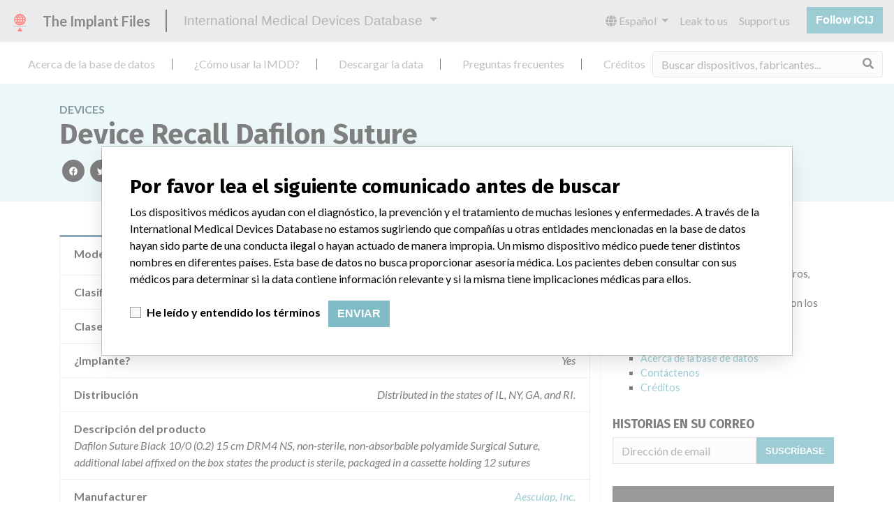

--- FILE ---
content_type: text/html; charset=utf-8
request_url: https://es.medicaldevices.icij.org/devices/usa-general-and-plastic-surgery-devices-device-recall-dafilon-suture
body_size: 5953
content:
<!DOCTYPE html>
<html lang="es">
<head>
  <script async src="https://www.googletagmanager.com/gtag/js?id=G-891K1K9CQD"></script>
<script>
  window.dataLayer = window.dataLayer || [];
  function gtag(){dataLayer.push(arguments);}
  gtag('js', new Date());
  gtag('config', 'G-891K1K9CQD');
  gtag('config', 'UA-109005411-1');
</script>

  <meta property="fb:pages" content="99609391511" />
  <meta http-equiv="X-UA-Compatible" content="IE=edge">
  <meta name="viewport" content="width=device-width, initial-scale=1">
  <meta name="csrf-param" content="authenticity_token" />
<meta name="csrf-token" content="p5IIcF_LzxqQSVm_V5WFkxmJ8nLu2ajEDxpjqfoIDAykR-uknEVFNc9H1gU1MOoxvzdLl1myAkPGgR0XIuHfFw" />
  

  <title>International Medical Devices Database</title>
<meta name="description" content="Explore more than 120,000 Recalls, Safety Alerts and Field Safety Notices of medical devices and their connections with their manufacturers.">
<meta name="twitter:card" content="summary">
<meta name="twitter:site" content="ICIJ">
<meta name="twitter:image" content="https://es.medicaldevices.icij.org/packs/static/images/CC_RecallDatabase.TShare-0e1be58dc0c40ce41bd5.jpg">
<meta property="og:type" content="article">
<meta property="og:url" content="https://es.medicaldevices.icij.org/devices/usa-general-and-plastic-surgery-devices-device-recall-dafilon-suture">
<meta property="og:image" content="https://es.medicaldevices.icij.org/packs/static/images/CC_RecallDatabase.TShare-0e1be58dc0c40ce41bd5.jpg">
<meta property="og:title" content="Is your device in the International Medical Devices Database?">
<meta property="og:description" content="Pacemakers, insulin pumps and more. Search thousands of devices in ICIJ&#39;s database.">

  <link rel="apple-touch-icon" sizes="57x57" href="/apple-touch-icon-57x57.png">
  <link rel="apple-touch-icon" sizes="60x60" href="/apple-touch-icon-60x60.png">
  <link rel="apple-touch-icon" sizes="72x72" href="/apple-touch-icon-72x72.png">
  <link rel="apple-touch-icon" sizes="76x76" href="/apple-touch-icon-76x76.png">
  <link rel="apple-touch-icon" sizes="114x114" href="/apple-touch-icon-114x114.png">
  <link rel="apple-touch-icon" sizes="120x120" href="/apple-touch-icon-120x120.png">
  <link rel="apple-touch-icon" sizes="144x144" href="/apple-touch-icon-144x144.png">
  <link rel="apple-touch-icon" sizes="152x152" href="/apple-touch-icon-152x152.png">
  <link rel="apple-touch-icon" sizes="180x180" href="/apple-touch-icon-180x180.png">
  <link rel="icon" type="image/png" href="/favicon-32x32.png" sizes="32x32">
  <link rel="icon" type="image/png" href="/android-chrome-192x192.png" sizes="192x192">
  <link rel="icon" type="image/png" href="/favicon-16x16.png" sizes="16x16">
  <link rel="manifest" href="/packs/manifest.json">
  <link rel="mask-icon" href="/safari-pinned-tab.svg" color="#3b98ab">
  <meta name="msapplication-TileColor" content="#3b98ab">
  <meta name="msapplication-TileImage" content="/mstile-144x144.png">
  <meta name="theme-color" content="#3b98ab">

  <script src="/packs/js/runtime-8d259dea25c51ae88e35.js" defer="defer"></script>
<script src="/packs/js/961-ab70970282ac7c79e003.js" defer="defer"></script>
<script src="/packs/js/application-19b92b5f79f184634a0f.js" defer="defer"></script>
  <link rel="stylesheet" href="/packs/css/application-decbed34.css" media="screen" />
</head>
<body>
  <div class="app" id="app">
    <main-header></main-header>
    <disclaimer-modal></disclaimer-modal>
    <nav class="navbar navbar-expand navbar-light main-nav header-gap border-bottom">
  <div class="collapse navbar-collapse">
    <ul class="navbar-nav mr-auto">
      <li class="main-nav__item nav-item mr-2">
        <a class="nav-link" href="/p/about">Acerca de la base de datos</a>
      </li>
      <li class="main-nav__item nav-item mr-2">
        <a class="nav-link" href="/p/the-database">¿Cómo usar la IMDD?</a>
      </li>
      <li class="main-nav__item nav-item mr-2">
        <a class="nav-link" href="/p/download">Descargar la data</a>
      </li>
      <li class="main-nav__item nav-item mr-2">
        <a class="nav-link" href="/p/faq">Preguntas frecuentes</a>
      </li>
      <li class="main-nav__item nav-item mr-2">
        <a class="nav-link" href="/p/credits">Créditos</a>
      </li>
    </ul>
    <search-form initial-value=""></search-form>
  </div>
</nav>

    <div class="device pb-4">
  <div class="device__heading mb-5 py-4">
    <div class="container">
      <div class="device__heading__breadcrumbs text-uppercase font-weight-bold">
        <a href="/devices">Devices</a>
      </div>
      <h1 class="device__heading__title">
        Device Recall  Dafilon Suture
      </h1>
      <sharing-options :values="{&quot;twitter_title&quot;:&quot;¡Acabo de encontrar este dispositivo Device Recall  Dafilon Suture en la International Medical Devices Database! #ImplantFiles&quot;,&quot;twitter_media&quot;:null,&quot;facebook_title&quot;:&quot;¿Se encuentra su dispositivo en la International Medical Devices Database?&quot;,&quot;facebook_description&quot;:&quot;Marcapasos, bombas de insulina y más. Explore miles de dispositivos médicos en la base de datos de ICIJ.&quot;,&quot;facebook_media&quot;:null,&quot;email_title&quot;:&quot;Mira los dispositivos médicos que acabo de encontrar en la International Medical Devices Database de ICIJ&quot;,&quot;email_description&quot;:&quot;La base de datos pública de ICIJ, parte de Implant Files, incrementa la transparencia en torno a la industria de dispositivos médicos.&quot;,&quot;title&quot;:&quot;International Medical Devices Database&quot;,&quot;description&quot;:&quot;Explore más de 120,000 registros de retiros, alertas y notificaciones de seguridad de dispositivos médicos y sus conexiones con los fabricantes.&quot;,&quot;media&quot;:&quot;imddb-transparent.jpg&quot;}" direction="row" no-embed></sharing-options>
    </div>
  </div>
  <div class="container">
    <div class="row">
      <div class="col mw-sidebar">
        <div class="card device__card ">
  <ul class="list-group list-group-flush">
        <li class="list-group-item  mw-100">
          <span class="font-weight-bold">
            Modelo / Serial
          </span>
          <div class="float-right font-italic mw-100 d-block">
            <span class="text-truncate d-inline-block mw-100" title="Lot Numbers: 1-6375 1-8473 1-8433 1-9384 110054 110055" v-b-tooltip>
  Lot Numbers: 1-6375 1-8473 1-8433 1-9384 110054 110055
</span>

          </div>
        </li>
        <li class="list-group-item  mw-100">
          <span class="font-weight-bold">
            Clasificación del producto
          </span>
          <div class="float-right font-italic mw-100 d-block">
            <a href="/search?f%5Bdevice-classification%5D=General+and+Plastic+Surgery+Devices&m=device">
  General and Plastic Surgery Devices
</a>

          </div>
        </li>
        <li class="list-group-item  mw-100">
          <span class="font-weight-bold">
            Clase de dispositivo
          </span>
          <div class="float-right font-italic mw-100 d-block">
            2
          </div>
        </li>
        <li class="list-group-item  mw-100">
          <span class="font-weight-bold">
            ¿Implante?
          </span>
          <div class="float-right font-italic mw-100 d-block">
            Yes
          </div>
        </li>
        <li class="list-group-item  mw-100">
          <span class="font-weight-bold">
            Distribución
          </span>
          <div class="float-right font-italic mw-100 d-block">
            Distributed in the states of IL, NY, GA, and RI.
          </div>
        </li>
        <li class="list-group-item  mw-100">
          <span class="font-weight-bold">
            Descripción del producto
          </span>
          <div class="float-right font-italic mw-100 d-block">
            Dafilon Suture Black 10/0 (0.2) 15 cm DRM4 NS, non-sterile,  non-absorbable polyamide Surgical Suture, additional label affixed on the box states the product is sterile, packaged in a cassette holding 12 sutures
          </div>
        </li>
      <li class="list-group-item">
        <span class="font-weight-bold">
          Manufacturer
        </span>
        <div class="float-right font-italic mw-100 d-block">
          <a href="/manufacturers/u-s-food-and-drug-administration-aesculap-inc-aesculap-inc-3773-corporate-pkwy-center-valley-pa-18034-8217">Aesculap, Inc.</a>
        </div>
      </li>
      <li class="list-group-item list-group-truncate">
        <span class="font-weight-bold text-nowrap pr-2">
          1 Event
        </span>
        <paginated-list inline-template>
          <div v-cloak class="list-group-truncate-item">
            <ul class="list-unstyled pl-2">
                <li class="text-truncate">
                  <a title="Retiro De Equipo (Recall) de Device Recall  Dafilon Suture" href="/events/usa-device-recall-dafilon-suture">Retiro De Equipo (Recall) de Device Recall  Dafilon Suture</a>
                </li>
            </ul>
            <div class="text-right">
              <button v-if="canReduce()" @click="reduce" class="btn btn-link btn-sm text-uppercase text-muted">
                {{ $t('card.reduce') }}
              </button>
              <button v-if="hasMore()" @click="next" class="btn btn-link btn-sm text-uppercase font-weight-bold">
                <i class="fas fa-caret-square-down"></i>
                {{ $tc('card.more',  left) }}
              </button>
            </div>
          </div>
        </paginated-list>
      </li>
  </ul>
</div>

        <div class="position-relative my-5">
          <h2 class="ticked-title">
            Fabricante
          </h2>
          <div class="device__manufacturer small mt-4">
            <div class="manufacturer__devices__item">
              <div class="card manufacturer__card ">
    <div class="card-header">
      <h5 class="m-0">
        <a href="/manufacturers/u-s-food-and-drug-administration-aesculap-inc-aesculap-inc-3773-corporate-pkwy-center-valley-pa-18034-8217">Aesculap, Inc.</a>
      </h5>
    </div>
  <ul class="list-group list-group-flush">
        <li class="list-group-item">
          <span class="font-weight-bold">
            Dirección del fabricante
          </span>
          <div class="float-right font-italic mw-100 d-block">
            Aesculap, Inc., 3773 Corporate Pkwy, Center Valley PA 18034-8217
          </div>
        </li>
        <li class="list-group-item">
          <span class="font-weight-bold">
            Empresa matriz del fabricante (2017)
          </span>
          <div class="float-right font-italic mw-100 d-block">
            <a href="/search?f%5Bparent-company%5D=Ludwig+G.+Braun+Gmbh+U.+Co.+Kg&m=manufacturer">
  Ludwig G. Braun Gmbh U. Co. Kg
</a>

          </div>
        </li>
        <li class="list-group-item">
          <span class="font-weight-bold">
            Source
          </span>
          <div class="float-right font-italic mw-100 d-block">
            <abbr title="U.S. Food and Drug Administration" v-b-tooltip>
  USFDA
</abbr>

          </div>
        </li>
  </ul>
</div>

            </div>
          </div>
        </div>
      </div>
      <aside class="sidebar col ">
  <section class="sidebar__section">
    <h3 class="sidebar__section__heading">
      Acerca de la base de datos
    </h3>
    <p>
      Explore más de 120,000 registros de retiros, alertas y notificaciones de seguridad de dispositivos médicos y sus conexiones con los fabricantes.
    </p>
    <ul>
      <li>
        <a href="/p/faq">Preguntas frecuentes</a>
      </li>
      <li>
        <a href="/p/about">Acerca de la base de datos</a>
      </li>
      <li>
        <a href="/p/contact-us">Contáctenos</a>
      </li>
      <li>
        <a href="/p/credits">Créditos</a>
      </li>
    </ul>
  </section>

  <section class="sidebar__section mb-3">
    <h3 class="sidebar__section__heading">
      Historias en su correo
    </h3>
    <sign-up-form no-label horizontal></sign-up-form>
  </section>

  <section class="sidebar__section mb-3">
    <a class="callout-button text-center d-block p-4" href="/p/callout">
  <i class="callout-button__icon far fa-comments fa-4x"></i>
  <p class="callout-button__description mt-4">
    ¿Trabaja en la industria médica? ¿O tiene experiencia con algún dispositivo médico? Nuestra reportería no ha terminado. Queremos oír de usted.
  </p>
  <span class="callout-button__cta d-inline-block btn btn-outline-light rounded-pill">
    ¡Cuéntanos tu historia!
  </span>
</a>
  </section>

  <section class="sidebar__section">
    <h3 class="sidebar__section__heading">
      Aviso
    </h3>
    <p>
      Los dispositivos médicos ayudan con el diagnóstico, la prevención y el tratamiento de muchas lesiones y enfermedades. A través de la International Medical Devices Database no estamos sugiriendo que compañías u otras entidades mencionadas en la base de datos hayan sido parte de una conducta ilegal o hayan actuado de manera impropia. Un mismo dispositivo médico puede tener distintos nombres en diferentes países. Esta base de datos no busca proporcionar asesoría médica. Los pacientes deben consultar con sus médicos para determinar si la data contiene información relevante y si la misma tiene implicaciones médicas para ellos.
    </p>
  </section>

    <section class="sidebar__section">
      <h3 class="sidebar__section__heading">
        Descargar la data
      </h3>
      <p>
        La International Medical Devices Database está bajo la licencia <a href="http://opendatacommons.org/licenses/odbl/1.0/" target="_blank">Open Database License</a> y sus contenidos bajo la licencia  <a href="http://creativecommons.org/licenses/by-sa/3.0/" target="_blank">Creative Commons Attribution-ShareAlike</a> . Al usar esta data, siempre citar al  <a href="https://icij.org" target="_blank">International Consortium of Investigative Journalists</a>. Puede descargar acá una copia de la base de datos.
      </p>
      <a class="btn btn-block btn-outline-primary text-primary" href="/download/icij-imddb-20251103.zip">
        <i class="fa fa-download mr-2"></i>
        Descargar todo (zipped)
</a>    </section>
</aside>

    </div>
  </div>
</div>

    
    <generic-footer version="2.3.2">
      <template slot="left">
          <lang-picker>
    <div class="input-group d-inline-flex w-auto">
      <div class="input-group-prepend">
        <label class="input-group-text" for="input-lang-picker">
          <i class="fas fa-globe"></i>
          <span class="sr-only">Language</span>
        </label>
      </div>
      <select name="lang" id="input-lang-picker" class="custom-select w-auto"><option value="https://medicaldevices.icij.org/devices/usa-general-and-plastic-surgery-devices-device-recall-dafilon-suture">English</option>
<option value="https://fr.medicaldevices.icij.org/devices/usa-general-and-plastic-surgery-devices-device-recall-dafilon-suture">Français</option>
<option selected="selected" value="https://es.medicaldevices.icij.org/devices/usa-general-and-plastic-surgery-devices-device-recall-dafilon-suture">Español</option>
<option value="https://ko.medicaldevices.icij.org/devices/usa-general-and-plastic-surgery-devices-device-recall-dafilon-suture">한국어</option></select>
    </div>
  </lang-picker>

      </template>
    </generic-footer>
  </div>
</body>
</html>
